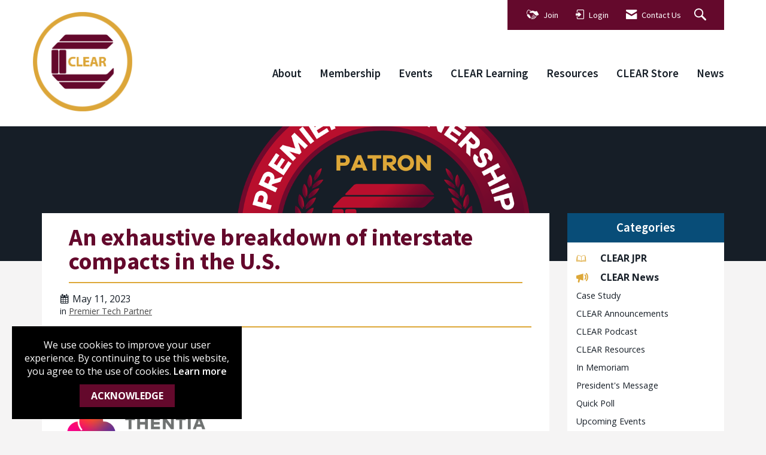

--- FILE ---
content_type: text/javascript
request_url: https://polo.feathr.co/v1/analytics/match/script.js?a_id=613249ac99820e280abe532c&pk=feathr
body_size: -599
content:
(function (w) {
    
        
    if (typeof w.feathr === 'function') {
        w.feathr('integrate', 'ttd', '69738bc008d7cf0002092cb7');
    }
        
        
    if (typeof w.feathr === 'function') {
        w.feathr('match', '69738bc008d7cf0002092cb7');
    }
        
    
}(window));